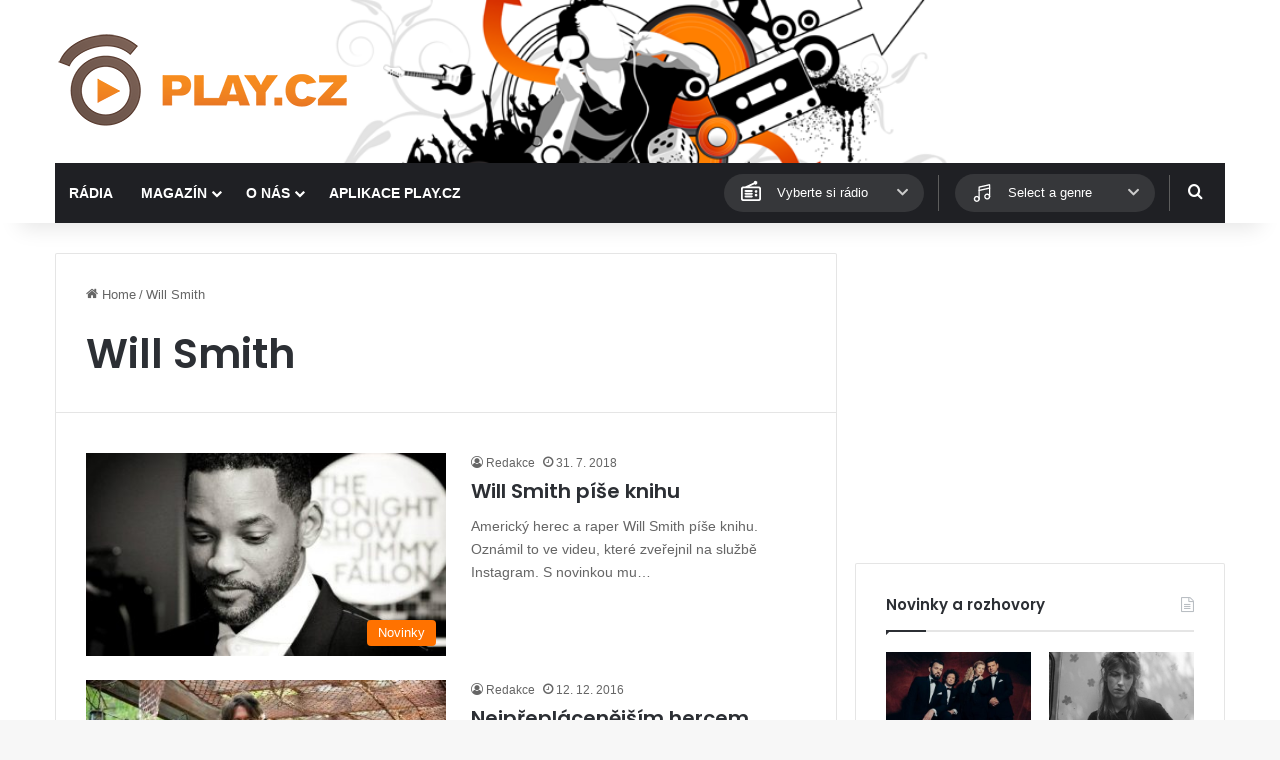

--- FILE ---
content_type: text/html; charset=UTF-8
request_url: https://www.play.cz/tag/will-smith/
body_size: 15102
content:
<!DOCTYPE html>
<html lang="cs" class="" data-skin="light">
<head>
	<meta charset="UTF-8" />
	<link rel="profile" href="https://gmpg.org/xfn/11" />
	
<meta http-equiv='x-dns-prefetch-control' content='on'>
<link rel='dns-prefetch' href='//cdnjs.cloudflare.com' />
<link rel='dns-prefetch' href='//ajax.googleapis.com' />
<link rel='dns-prefetch' href='//fonts.googleapis.com' />
<link rel='dns-prefetch' href='//fonts.gstatic.com' />
<link rel='dns-prefetch' href='//s.gravatar.com' />
<link rel='dns-prefetch' href='//www.google-analytics.com' />
<link rel='preload' as='script' href='https://ajax.googleapis.com/ajax/libs/webfont/1/webfont.js'>
<meta name='robots' content='index, follow, max-image-preview:large, max-snippet:-1, max-video-preview:-1' />

	<!-- This site is optimized with the Yoast SEO plugin v26.7 - https://yoast.com/wordpress/plugins/seo/ -->
	<title>Will Smith Archivy - PLAY.CZ</title>
	<link rel="canonical" href="https://www.play.cz/tag/will-smith/" />
	<meta property="og:locale" content="cs_CZ" />
	<meta property="og:type" content="article" />
	<meta property="og:title" content="Will Smith Archivy - PLAY.CZ" />
	<meta property="og:url" content="https://www.play.cz/tag/will-smith/" />
	<meta property="og:site_name" content="PLAY.CZ" />
	<meta name="twitter:card" content="summary_large_image" />
	<script type="application/ld+json" class="yoast-schema-graph">{"@context":"https://schema.org","@graph":[{"@type":"CollectionPage","@id":"https://www.play.cz/tag/will-smith/","url":"https://www.play.cz/tag/will-smith/","name":"Will Smith Archivy - PLAY.CZ","isPartOf":{"@id":"https://www.play.cz/#website"},"primaryImageOfPage":{"@id":"https://www.play.cz/tag/will-smith/#primaryimage"},"image":{"@id":"https://www.play.cz/tag/will-smith/#primaryimage"},"thumbnailUrl":"https://www.play.cz/wp-content/uploads/2015/08/will_smith_oficial_FB.jpg","breadcrumb":{"@id":"https://www.play.cz/tag/will-smith/#breadcrumb"},"inLanguage":"cs"},{"@type":"ImageObject","inLanguage":"cs","@id":"https://www.play.cz/tag/will-smith/#primaryimage","url":"https://www.play.cz/wp-content/uploads/2015/08/will_smith_oficial_FB.jpg","contentUrl":"https://www.play.cz/wp-content/uploads/2015/08/will_smith_oficial_FB.jpg","width":586,"height":468},{"@type":"BreadcrumbList","@id":"https://www.play.cz/tag/will-smith/#breadcrumb","itemListElement":[{"@type":"ListItem","position":1,"name":"Domů","item":"https://www.play.cz/"},{"@type":"ListItem","position":2,"name":"Will Smith"}]},{"@type":"WebSite","@id":"https://www.play.cz/#website","url":"https://www.play.cz/","name":"PLAY.CZ","description":"Rádia on-line","potentialAction":[{"@type":"SearchAction","target":{"@type":"EntryPoint","urlTemplate":"https://www.play.cz/?s={search_term_string}"},"query-input":{"@type":"PropertyValueSpecification","valueRequired":true,"valueName":"search_term_string"}}],"inLanguage":"cs"}]}</script>
	<!-- / Yoast SEO plugin. -->


<link rel='dns-prefetch' href='//www.googletagmanager.com' />
<link rel="alternate" type="application/rss+xml" title="PLAY.CZ &raquo; RSS zdroj" href="https://www.play.cz/feed/" />
<link rel="alternate" type="application/rss+xml" title="PLAY.CZ &raquo; RSS pro štítek Will Smith" href="https://www.play.cz/tag/will-smith/feed/" />

		<style type="text/css">
			:root{				
			--tie-preset-gradient-1: linear-gradient(135deg, rgba(6, 147, 227, 1) 0%, rgb(155, 81, 224) 100%);
			--tie-preset-gradient-2: linear-gradient(135deg, rgb(122, 220, 180) 0%, rgb(0, 208, 130) 100%);
			--tie-preset-gradient-3: linear-gradient(135deg, rgba(252, 185, 0, 1) 0%, rgba(255, 105, 0, 1) 100%);
			--tie-preset-gradient-4: linear-gradient(135deg, rgba(255, 105, 0, 1) 0%, rgb(207, 46, 46) 100%);
			--tie-preset-gradient-5: linear-gradient(135deg, rgb(238, 238, 238) 0%, rgb(169, 184, 195) 100%);
			--tie-preset-gradient-6: linear-gradient(135deg, rgb(74, 234, 220) 0%, rgb(151, 120, 209) 20%, rgb(207, 42, 186) 40%, rgb(238, 44, 130) 60%, rgb(251, 105, 98) 80%, rgb(254, 248, 76) 100%);
			--tie-preset-gradient-7: linear-gradient(135deg, rgb(255, 206, 236) 0%, rgb(152, 150, 240) 100%);
			--tie-preset-gradient-8: linear-gradient(135deg, rgb(254, 205, 165) 0%, rgb(254, 45, 45) 50%, rgb(107, 0, 62) 100%);
			--tie-preset-gradient-9: linear-gradient(135deg, rgb(255, 203, 112) 0%, rgb(199, 81, 192) 50%, rgb(65, 88, 208) 100%);
			--tie-preset-gradient-10: linear-gradient(135deg, rgb(255, 245, 203) 0%, rgb(182, 227, 212) 50%, rgb(51, 167, 181) 100%);
			--tie-preset-gradient-11: linear-gradient(135deg, rgb(202, 248, 128) 0%, rgb(113, 206, 126) 100%);
			--tie-preset-gradient-12: linear-gradient(135deg, rgb(2, 3, 129) 0%, rgb(40, 116, 252) 100%);
			--tie-preset-gradient-13: linear-gradient(135deg, #4D34FA, #ad34fa);
			--tie-preset-gradient-14: linear-gradient(135deg, #0057FF, #31B5FF);
			--tie-preset-gradient-15: linear-gradient(135deg, #FF007A, #FF81BD);
			--tie-preset-gradient-16: linear-gradient(135deg, #14111E, #4B4462);
			--tie-preset-gradient-17: linear-gradient(135deg, #F32758, #FFC581);

			
					--main-nav-background: #1f2024;
					--main-nav-secondry-background: rgba(0,0,0,0.2);
					--main-nav-primary-color: #0088ff;
					--main-nav-contrast-primary-color: #FFFFFF;
					--main-nav-text-color: #FFFFFF;
					--main-nav-secondry-text-color: rgba(225,255,255,0.5);
					--main-nav-main-border-color: rgba(255,255,255,0.07);
					--main-nav-secondry-border-color: rgba(255,255,255,0.04);
				--tie-buttons-color: #ff7200;--tie-buttons-hover-color: #cd4000;--tie-buttons-hover-text: #FFFFFF;
			}
		</style>
	<meta name="viewport" content="width=device-width, initial-scale=1.0" /><style id='wp-img-auto-sizes-contain-inline-css' type='text/css'>
img:is([sizes=auto i],[sizes^="auto," i]){contain-intrinsic-size:3000px 1500px}
/*# sourceURL=wp-img-auto-sizes-contain-inline-css */
</style>
<style id='wp-emoji-styles-inline-css' type='text/css'>

	img.wp-smiley, img.emoji {
		display: inline !important;
		border: none !important;
		box-shadow: none !important;
		height: 1em !important;
		width: 1em !important;
		margin: 0 0.07em !important;
		vertical-align: -0.1em !important;
		background: none !important;
		padding: 0 !important;
	}
/*# sourceURL=wp-emoji-styles-inline-css */
</style>
<link rel='stylesheet' id='playcz-styles-css' href='https://www.play.cz/wp-content/plugins/playcz-api-posts//assets/style.css?ver=6.9' type='text/css' media='all' />
<link rel='stylesheet' id='wmvp-style-videos-list-css' href='https://www.play.cz/wp-content/plugins/wm-video-playlists/assets/css/style.css?ver=1.0.2' type='text/css' media='all' />
<link rel='stylesheet' id='tie-css-base-css' href='https://www.play.cz/wp-content/themes/jannah/assets/css/base.min.css?ver=7.5.1' type='text/css' media='all' />
<link rel='stylesheet' id='tie-css-styles-css' href='https://www.play.cz/wp-content/themes/jannah/assets/css/style.min.css?ver=7.5.1' type='text/css' media='all' />
<link rel='stylesheet' id='tie-css-widgets-css' href='https://www.play.cz/wp-content/themes/jannah/assets/css/widgets.min.css?ver=7.5.1' type='text/css' media='all' />
<link rel='stylesheet' id='tie-css-helpers-css' href='https://www.play.cz/wp-content/themes/jannah/assets/css/helpers.min.css?ver=7.5.1' type='text/css' media='all' />
<link rel='stylesheet' id='tie-fontawesome5-css' href='https://www.play.cz/wp-content/themes/jannah/assets/css/fontawesome.css?ver=7.5.1' type='text/css' media='all' />
<link rel='stylesheet' id='tie-css-ilightbox-css' href='https://www.play.cz/wp-content/themes/jannah/assets/ilightbox/dark-skin/skin.css?ver=7.5.1' type='text/css' media='all' />
<link rel='stylesheet' id='tie-css-shortcodes-css' href='https://www.play.cz/wp-content/themes/jannah/assets/css/plugins/shortcodes.min.css?ver=7.5.1' type='text/css' media='all' />
<link rel='stylesheet' id='tie-theme-child-css-css' href='https://www.play.cz/wp-content/themes/jannah-child/style.css?ver=6.9' type='text/css' media='all' />
<style id='tie-theme-child-css-inline-css' type='text/css'>
.wf-active .logo-text,.wf-active h1,.wf-active h2,.wf-active h3,.wf-active h4,.wf-active h5,.wf-active h6,.wf-active .the-subtitle{font-family: 'Poppins';}#main-nav .main-menu > ul > li > a{text-transform: uppercase;}:root:root{--brand-color: #ff7200;--dark-brand-color: #cd4000;--bright-color: #FFFFFF;--base-color: #2c2f34;}#reading-position-indicator{box-shadow: 0 0 10px rgba( 255,114,0,0.7);}:root:root{--brand-color: #ff7200;--dark-brand-color: #cd4000;--bright-color: #FFFFFF;--base-color: #2c2f34;}#reading-position-indicator{box-shadow: 0 0 10px rgba( 255,114,0,0.7);}.tie-cat-58,.tie-cat-item-58 > span{background-color:#e67e22 !important;color:#FFFFFF !important;}.tie-cat-58:after{border-top-color:#e67e22 !important;}.tie-cat-58:hover{background-color:#c86004 !important;}.tie-cat-58:hover:after{border-top-color:#c86004 !important;}.tie-cat-59,.tie-cat-item-59 > span{background-color:#2ecc71 !important;color:#FFFFFF !important;}.tie-cat-59:after{border-top-color:#2ecc71 !important;}.tie-cat-59:hover{background-color:#10ae53 !important;}.tie-cat-59:hover:after{border-top-color:#10ae53 !important;}.tie-cat-60,.tie-cat-item-60 > span{background-color:#9b59b6 !important;color:#FFFFFF !important;}.tie-cat-60:after{border-top-color:#9b59b6 !important;}.tie-cat-60:hover{background-color:#7d3b98 !important;}.tie-cat-60:hover:after{border-top-color:#7d3b98 !important;}.tie-cat-61,.tie-cat-item-61 > span{background-color:#34495e !important;color:#FFFFFF !important;}.tie-cat-61:after{border-top-color:#34495e !important;}.tie-cat-61:hover{background-color:#162b40 !important;}.tie-cat-61:hover:after{border-top-color:#162b40 !important;}.tie-cat-62,.tie-cat-item-62 > span{background-color:#795548 !important;color:#FFFFFF !important;}.tie-cat-62:after{border-top-color:#795548 !important;}.tie-cat-62:hover{background-color:#5b372a !important;}.tie-cat-62:hover:after{border-top-color:#5b372a !important;}.tie-cat-63,.tie-cat-item-63 > span{background-color:#4CAF50 !important;color:#FFFFFF !important;}.tie-cat-63:after{border-top-color:#4CAF50 !important;}.tie-cat-63:hover{background-color:#2e9132 !important;}.tie-cat-63:hover:after{border-top-color:#2e9132 !important;}.meta-views.meta-item .tie-icon-fire:before{content: "\f06e" !important;}@media (max-width: 991px){.side-aside.normal-side{background: #2f88d6;background: -webkit-linear-gradient(135deg,#5933a2,#2f88d6 );background: -moz-linear-gradient(135deg,#5933a2,#2f88d6 );background: -o-linear-gradient(135deg,#5933a2,#2f88d6 );background: linear-gradient(135deg,#2f88d6,#5933a2 );}}
/*# sourceURL=tie-theme-child-css-inline-css */
</style>
<script type="text/javascript" src="https://www.play.cz/wp-includes/js/jquery/jquery.min.js?ver=3.7.1" id="jquery-core-js"></script>
<script type="text/javascript" src="https://www.play.cz/wp-includes/js/jquery/jquery-migrate.min.js?ver=3.4.1" id="jquery-migrate-js"></script>

<!-- Google tag (gtag.js) snippet added by Site Kit -->
<!-- Google Analytics snippet added by Site Kit -->
<script type="text/javascript" src="https://www.googletagmanager.com/gtag/js?id=G-NK38GRNJWV" id="google_gtagjs-js" async></script>
<script type="text/javascript" id="google_gtagjs-js-after">
/* <![CDATA[ */
window.dataLayer = window.dataLayer || [];function gtag(){dataLayer.push(arguments);}
gtag("set","linker",{"domains":["www.play.cz"]});
gtag("js", new Date());
gtag("set", "developer_id.dZTNiMT", true);
gtag("config", "G-NK38GRNJWV");
 window._googlesitekit = window._googlesitekit || {}; window._googlesitekit.throttledEvents = []; window._googlesitekit.gtagEvent = (name, data) => { var key = JSON.stringify( { name, data } ); if ( !! window._googlesitekit.throttledEvents[ key ] ) { return; } window._googlesitekit.throttledEvents[ key ] = true; setTimeout( () => { delete window._googlesitekit.throttledEvents[ key ]; }, 5 ); gtag( "event", name, { ...data, event_source: "site-kit" } ); }; 
//# sourceURL=google_gtagjs-js-after
/* ]]> */
</script>
<link rel="https://api.w.org/" href="https://www.play.cz/wp-json/" /><link rel="alternate" title="JSON" type="application/json" href="https://www.play.cz/wp-json/wp/v2/tags/3755" /><link rel="EditURI" type="application/rsd+xml" title="RSD" href="https://www.play.cz/xmlrpc.php?rsd" />
<meta name="generator" content="WordPress 6.9" />
<meta name="generator" content="Site Kit by Google 1.170.0" /><style>html:not(.dark-skin) .light-skin{--wmvp-playlist-head-bg: var(--brand-color);--wmvp-playlist-head-color: var(--bright-color);--wmvp-current-video-bg: #f2f4f5;--wmvp-current-video-color: #000;--wmvp-playlist-bg: #fff;--wmvp-playlist-color: #000;--wmvp-playlist-outer-border: 1px solid rgba(0,0,0,0.07);--wmvp-playlist-inner-border-color: rgba(0,0,0,0.07);}</style><style>.dark-skin{--wmvp-playlist-head-bg: #131416;--wmvp-playlist-head-color: #fff;--wmvp-current-video-bg: #24262a;--wmvp-current-video-color: #fff;--wmvp-playlist-bg: #1a1b1f;--wmvp-playlist-color: #fff;--wmvp-playlist-outer-border: 1px solid rgba(0,0,0,0.07);--wmvp-playlist-inner-border-color: rgba(255,255,255,0.05);}</style><meta http-equiv="X-UA-Compatible" content="IE=edge">

<!-- Google AdSense meta tags added by Site Kit -->
<meta name="google-adsense-platform-account" content="ca-host-pub-2644536267352236">
<meta name="google-adsense-platform-domain" content="sitekit.withgoogle.com">
<!-- End Google AdSense meta tags added by Site Kit -->
<link rel="icon" href="https://www.play.cz/wp-content/uploads/2025/04/favicon-150x150.png" sizes="32x32" />
<link rel="icon" href="https://www.play.cz/wp-content/uploads/2025/04/favicon.png" sizes="192x192" />
<link rel="apple-touch-icon" href="https://www.play.cz/wp-content/uploads/2025/04/favicon.png" />
<meta name="msapplication-TileImage" content="https://www.play.cz/wp-content/uploads/2025/04/favicon.png" />
<style id='global-styles-inline-css' type='text/css'>
:root{--wp--preset--aspect-ratio--square: 1;--wp--preset--aspect-ratio--4-3: 4/3;--wp--preset--aspect-ratio--3-4: 3/4;--wp--preset--aspect-ratio--3-2: 3/2;--wp--preset--aspect-ratio--2-3: 2/3;--wp--preset--aspect-ratio--16-9: 16/9;--wp--preset--aspect-ratio--9-16: 9/16;--wp--preset--color--black: #000000;--wp--preset--color--cyan-bluish-gray: #abb8c3;--wp--preset--color--white: #ffffff;--wp--preset--color--pale-pink: #f78da7;--wp--preset--color--vivid-red: #cf2e2e;--wp--preset--color--luminous-vivid-orange: #ff6900;--wp--preset--color--luminous-vivid-amber: #fcb900;--wp--preset--color--light-green-cyan: #7bdcb5;--wp--preset--color--vivid-green-cyan: #00d084;--wp--preset--color--pale-cyan-blue: #8ed1fc;--wp--preset--color--vivid-cyan-blue: #0693e3;--wp--preset--color--vivid-purple: #9b51e0;--wp--preset--color--global-color: #ff7200;--wp--preset--gradient--vivid-cyan-blue-to-vivid-purple: linear-gradient(135deg,rgb(6,147,227) 0%,rgb(155,81,224) 100%);--wp--preset--gradient--light-green-cyan-to-vivid-green-cyan: linear-gradient(135deg,rgb(122,220,180) 0%,rgb(0,208,130) 100%);--wp--preset--gradient--luminous-vivid-amber-to-luminous-vivid-orange: linear-gradient(135deg,rgb(252,185,0) 0%,rgb(255,105,0) 100%);--wp--preset--gradient--luminous-vivid-orange-to-vivid-red: linear-gradient(135deg,rgb(255,105,0) 0%,rgb(207,46,46) 100%);--wp--preset--gradient--very-light-gray-to-cyan-bluish-gray: linear-gradient(135deg,rgb(238,238,238) 0%,rgb(169,184,195) 100%);--wp--preset--gradient--cool-to-warm-spectrum: linear-gradient(135deg,rgb(74,234,220) 0%,rgb(151,120,209) 20%,rgb(207,42,186) 40%,rgb(238,44,130) 60%,rgb(251,105,98) 80%,rgb(254,248,76) 100%);--wp--preset--gradient--blush-light-purple: linear-gradient(135deg,rgb(255,206,236) 0%,rgb(152,150,240) 100%);--wp--preset--gradient--blush-bordeaux: linear-gradient(135deg,rgb(254,205,165) 0%,rgb(254,45,45) 50%,rgb(107,0,62) 100%);--wp--preset--gradient--luminous-dusk: linear-gradient(135deg,rgb(255,203,112) 0%,rgb(199,81,192) 50%,rgb(65,88,208) 100%);--wp--preset--gradient--pale-ocean: linear-gradient(135deg,rgb(255,245,203) 0%,rgb(182,227,212) 50%,rgb(51,167,181) 100%);--wp--preset--gradient--electric-grass: linear-gradient(135deg,rgb(202,248,128) 0%,rgb(113,206,126) 100%);--wp--preset--gradient--midnight: linear-gradient(135deg,rgb(2,3,129) 0%,rgb(40,116,252) 100%);--wp--preset--font-size--small: 13px;--wp--preset--font-size--medium: 20px;--wp--preset--font-size--large: 36px;--wp--preset--font-size--x-large: 42px;--wp--preset--spacing--20: 0.44rem;--wp--preset--spacing--30: 0.67rem;--wp--preset--spacing--40: 1rem;--wp--preset--spacing--50: 1.5rem;--wp--preset--spacing--60: 2.25rem;--wp--preset--spacing--70: 3.38rem;--wp--preset--spacing--80: 5.06rem;--wp--preset--shadow--natural: 6px 6px 9px rgba(0, 0, 0, 0.2);--wp--preset--shadow--deep: 12px 12px 50px rgba(0, 0, 0, 0.4);--wp--preset--shadow--sharp: 6px 6px 0px rgba(0, 0, 0, 0.2);--wp--preset--shadow--outlined: 6px 6px 0px -3px rgb(255, 255, 255), 6px 6px rgb(0, 0, 0);--wp--preset--shadow--crisp: 6px 6px 0px rgb(0, 0, 0);}:where(.is-layout-flex){gap: 0.5em;}:where(.is-layout-grid){gap: 0.5em;}body .is-layout-flex{display: flex;}.is-layout-flex{flex-wrap: wrap;align-items: center;}.is-layout-flex > :is(*, div){margin: 0;}body .is-layout-grid{display: grid;}.is-layout-grid > :is(*, div){margin: 0;}:where(.wp-block-columns.is-layout-flex){gap: 2em;}:where(.wp-block-columns.is-layout-grid){gap: 2em;}:where(.wp-block-post-template.is-layout-flex){gap: 1.25em;}:where(.wp-block-post-template.is-layout-grid){gap: 1.25em;}.has-black-color{color: var(--wp--preset--color--black) !important;}.has-cyan-bluish-gray-color{color: var(--wp--preset--color--cyan-bluish-gray) !important;}.has-white-color{color: var(--wp--preset--color--white) !important;}.has-pale-pink-color{color: var(--wp--preset--color--pale-pink) !important;}.has-vivid-red-color{color: var(--wp--preset--color--vivid-red) !important;}.has-luminous-vivid-orange-color{color: var(--wp--preset--color--luminous-vivid-orange) !important;}.has-luminous-vivid-amber-color{color: var(--wp--preset--color--luminous-vivid-amber) !important;}.has-light-green-cyan-color{color: var(--wp--preset--color--light-green-cyan) !important;}.has-vivid-green-cyan-color{color: var(--wp--preset--color--vivid-green-cyan) !important;}.has-pale-cyan-blue-color{color: var(--wp--preset--color--pale-cyan-blue) !important;}.has-vivid-cyan-blue-color{color: var(--wp--preset--color--vivid-cyan-blue) !important;}.has-vivid-purple-color{color: var(--wp--preset--color--vivid-purple) !important;}.has-black-background-color{background-color: var(--wp--preset--color--black) !important;}.has-cyan-bluish-gray-background-color{background-color: var(--wp--preset--color--cyan-bluish-gray) !important;}.has-white-background-color{background-color: var(--wp--preset--color--white) !important;}.has-pale-pink-background-color{background-color: var(--wp--preset--color--pale-pink) !important;}.has-vivid-red-background-color{background-color: var(--wp--preset--color--vivid-red) !important;}.has-luminous-vivid-orange-background-color{background-color: var(--wp--preset--color--luminous-vivid-orange) !important;}.has-luminous-vivid-amber-background-color{background-color: var(--wp--preset--color--luminous-vivid-amber) !important;}.has-light-green-cyan-background-color{background-color: var(--wp--preset--color--light-green-cyan) !important;}.has-vivid-green-cyan-background-color{background-color: var(--wp--preset--color--vivid-green-cyan) !important;}.has-pale-cyan-blue-background-color{background-color: var(--wp--preset--color--pale-cyan-blue) !important;}.has-vivid-cyan-blue-background-color{background-color: var(--wp--preset--color--vivid-cyan-blue) !important;}.has-vivid-purple-background-color{background-color: var(--wp--preset--color--vivid-purple) !important;}.has-black-border-color{border-color: var(--wp--preset--color--black) !important;}.has-cyan-bluish-gray-border-color{border-color: var(--wp--preset--color--cyan-bluish-gray) !important;}.has-white-border-color{border-color: var(--wp--preset--color--white) !important;}.has-pale-pink-border-color{border-color: var(--wp--preset--color--pale-pink) !important;}.has-vivid-red-border-color{border-color: var(--wp--preset--color--vivid-red) !important;}.has-luminous-vivid-orange-border-color{border-color: var(--wp--preset--color--luminous-vivid-orange) !important;}.has-luminous-vivid-amber-border-color{border-color: var(--wp--preset--color--luminous-vivid-amber) !important;}.has-light-green-cyan-border-color{border-color: var(--wp--preset--color--light-green-cyan) !important;}.has-vivid-green-cyan-border-color{border-color: var(--wp--preset--color--vivid-green-cyan) !important;}.has-pale-cyan-blue-border-color{border-color: var(--wp--preset--color--pale-cyan-blue) !important;}.has-vivid-cyan-blue-border-color{border-color: var(--wp--preset--color--vivid-cyan-blue) !important;}.has-vivid-purple-border-color{border-color: var(--wp--preset--color--vivid-purple) !important;}.has-vivid-cyan-blue-to-vivid-purple-gradient-background{background: var(--wp--preset--gradient--vivid-cyan-blue-to-vivid-purple) !important;}.has-light-green-cyan-to-vivid-green-cyan-gradient-background{background: var(--wp--preset--gradient--light-green-cyan-to-vivid-green-cyan) !important;}.has-luminous-vivid-amber-to-luminous-vivid-orange-gradient-background{background: var(--wp--preset--gradient--luminous-vivid-amber-to-luminous-vivid-orange) !important;}.has-luminous-vivid-orange-to-vivid-red-gradient-background{background: var(--wp--preset--gradient--luminous-vivid-orange-to-vivid-red) !important;}.has-very-light-gray-to-cyan-bluish-gray-gradient-background{background: var(--wp--preset--gradient--very-light-gray-to-cyan-bluish-gray) !important;}.has-cool-to-warm-spectrum-gradient-background{background: var(--wp--preset--gradient--cool-to-warm-spectrum) !important;}.has-blush-light-purple-gradient-background{background: var(--wp--preset--gradient--blush-light-purple) !important;}.has-blush-bordeaux-gradient-background{background: var(--wp--preset--gradient--blush-bordeaux) !important;}.has-luminous-dusk-gradient-background{background: var(--wp--preset--gradient--luminous-dusk) !important;}.has-pale-ocean-gradient-background{background: var(--wp--preset--gradient--pale-ocean) !important;}.has-electric-grass-gradient-background{background: var(--wp--preset--gradient--electric-grass) !important;}.has-midnight-gradient-background{background: var(--wp--preset--gradient--midnight) !important;}.has-small-font-size{font-size: var(--wp--preset--font-size--small) !important;}.has-medium-font-size{font-size: var(--wp--preset--font-size--medium) !important;}.has-large-font-size{font-size: var(--wp--preset--font-size--large) !important;}.has-x-large-font-size{font-size: var(--wp--preset--font-size--x-large) !important;}
/*# sourceURL=global-styles-inline-css */
</style>
</head>

<body id="tie-body" class="archive tag tag-will-smith tag-3755 wp-theme-jannah wp-child-theme-jannah-child tie-no-js wrapper-has-shadow block-head-1 magazine1 is-thumb-overlay-disabled is-desktop is-header-layout-3 sidebar-right has-sidebar hide_share_post_top hide_share_post_bottom">



<div class="background-overlay">

	<div id="tie-container" class="site tie-container">

		
		<div id="tie-wrapper">

			
<header id="theme-header" class="theme-header header-layout-3 main-nav-dark main-nav-default-dark main-nav-below main-nav-boxed no-stream-item has-shadow has-normal-width-logo mobile-header-default">
	
<div class="container header-container">
	<div class="tie-row logo-row">

		
		<div class="logo-wrapper">
			<div class="tie-col-md-4 logo-container clearfix">
				<div id="mobile-header-components-area_1" class="mobile-header-components"><ul class="components"><li class="mobile-component_menu custom-menu-link"><a href="#" id="mobile-menu-icon" class=""><span class="tie-mobile-menu-icon nav-icon is-layout-1"></span><span class="screen-reader-text">Menu</span></a></li></ul></div>
		<div id="logo" class="image-logo" >

			
			<a title="PLAY.CZ" href="https://www.play.cz/">
				
				<picture class="tie-logo-default tie-logo-picture">
					
					<source class="tie-logo-source-default tie-logo-source" srcset="https://www.play.cz/wp-content/uploads/2025/04/playcz_logo_hires.png 2x, https://www.play.cz/wp-content/uploads/2025/04/playcz_logo_300x100.png 1x">
					<img class="tie-logo-img-default tie-logo-img" src="https://www.play.cz/wp-content/uploads/2025/04/playcz_logo_300x100.png" alt="PLAY.CZ" width="300" height="103" style="max-height:103px; width: auto;" />
				</picture>
						</a>

			
		</div><!-- #logo /-->

		<div id="mobile-header-components-area_2" class="mobile-header-components"><ul class="components"><li class="mobile-component_search custom-menu-link">
				<a href="#" class="tie-search-trigger-mobile">
					<span class="tie-icon-search tie-search-icon" aria-hidden="true"></span>
					<span class="screen-reader-text">Hledat</span>
				</a>
			</li></ul></div>			</div><!-- .tie-col /-->
		</div><!-- .logo-wrapper /-->

		
	</div><!-- .tie-row /-->
</div><!-- .container /-->

<div class="main-nav-wrapper">
	<nav id="main-nav"  class="main-nav header-nav menu-style-default menu-style-solid-bg"  aria-label="Primary Navigation">
		<div class="container">

			<div class="main-menu-wrapper">

				
				<div id="menu-components-wrap">

					
					<div class="main-menu main-menu-wrap">
						<div id="main-nav-menu" class="main-menu header-menu"><ul id="menu-main-menu" class="menu"><li id="menu-item-80116" class="menu-item menu-item-type-post_type_archive menu-item-object-radio menu-item-80116"><a href="https://www.play.cz/radio/">Rádia</a></li>
<li id="menu-item-80083" class="menu-item menu-item-type-taxonomy menu-item-object-category menu-item-has-children menu-item-80083"><a href="https://www.play.cz/rubrika/novinky/">Magazín</a>
<ul class="sub-menu menu-sub-content">
	<li id="menu-item-80084" class="menu-item menu-item-type-taxonomy menu-item-object-category menu-item-80084"><a href="https://www.play.cz/rubrika/novinky/">Novinky</a></li>
	<li id="menu-item-80087" class="menu-item menu-item-type-taxonomy menu-item-object-category menu-item-80087"><a href="https://www.play.cz/rubrika/rozhovory/">Rozhovory</a></li>
	<li id="menu-item-80085" class="menu-item menu-item-type-taxonomy menu-item-object-category menu-item-80085"><a href="https://www.play.cz/rubrika/radia-a-televize/">Radia a televize</a></li>
</ul>
</li>
<li id="menu-item-80102" class="menu-item menu-item-type-post_type menu-item-object-page menu-item-has-children menu-item-80102"><a href="https://www.play.cz/o-nas/">O nás</a>
<ul class="sub-menu menu-sub-content">
	<li id="menu-item-80103" class="menu-item menu-item-type-post_type menu-item-object-page menu-item-80103"><a href="https://www.play.cz/aplikace/">Aplikace PLAY.CZ</a></li>
	<li id="menu-item-80105" class="menu-item menu-item-type-post_type menu-item-object-page menu-item-80105"><a href="https://www.play.cz/reklama/">Reklama</a></li>
	<li id="menu-item-80106" class="menu-item menu-item-type-taxonomy menu-item-object-category menu-item-80106"><a href="https://www.play.cz/rubrika/faq/">Časté dotazy</a></li>
	<li id="menu-item-80107" class="menu-item menu-item-type-post_type menu-item-object-page menu-item-80107"><a href="https://www.play.cz/play-cz-radia-on-line-a-mnohem-vice/">Chcete vlastní rádio na PLAY.CZ?</a></li>
	<li id="menu-item-83280" class="menu-item menu-item-type-post_type menu-item-object-page menu-item-83280"><a href="https://www.play.cz/kontakty/">Kontakty</a></li>
</ul>
</li>
<li id="menu-item-82375" class="menu-item menu-item-type-post_type menu-item-object-page menu-item-82375"><a href="https://www.play.cz/aplikace/">Aplikace PLAY.CZ</a></li>
</ul></div>					</div><!-- .main-menu /-->

					<div class="playcz-radio-quickplay"><div class="playcz-dropdown"><button class="playcz-dropdown-btn"><span class="playcz-dropdown-icon"></span><span class="playcz-dropdown-title">Vyberte si rádio</span><span class="fas fa-chevron-down"></span></button><ul class="playcz-dropdown-list"><li data-value="https://www.play.cz/radio/radio-americana/">Americana Radio</li><li data-value="https://www.play.cz/radio/radio-beat/">Beat</li><li data-value="https://www.play.cz/radio/bikers-radio-doupe/">BIKERS RADIO DOUPE</li><li data-value="https://www.play.cz/radio/black-fm-radio/">BlackFM Radio</li><li data-value="https://www.play.cz/radio/cesky-impuls/">Český Impuls</li><li data-value="https://www.play.cz/radio/cesky-rozhlas-brno/">Český rozhlas Brno</li><li data-value="https://www.play.cz/radio/cesky-rozhlas-ceske-budejovice/">Český rozhlas České Budějovice</li><li data-value="https://www.play.cz/radio/cesky-rozhlas-d-dur/">Český rozhlas D-dur</li><li data-value="https://www.play.cz/radio/cesky-rozhlas-2-praha/">Český rozhlas Dvojka</li><li data-value="https://www.play.cz/radio/cesky-rozhlas-hradec-kralove/">Český rozhlas Hradec Králové</li><li data-value="https://www.play.cz/radio/cesky-rozhlas-jazz/">Český rozhlas Jazz</li><li data-value="https://www.play.cz/radio/cesky-rozhlas-karlovy-vary/">Český rozhlas Karlovy Vary</li><li data-value="https://www.play.cz/radio/cro-liberec/">Český rozhlas Liberec </li><li data-value="https://www.play.cz/radio/cesky-rozhlas-olomouc/">Český rozhlas Olomouc</li><li data-value="https://www.play.cz/radio/cesky-rozhlas-ostrava/">Český rozhlas Ostrava</li><li data-value="https://www.play.cz/radio/cesky-rozhlas-pardubice/">Český rozhlas Pardubice</li><li data-value="https://www.play.cz/radio/cro-plus/">Český rozhlas Plus</li><li data-value="https://www.play.cz/radio/cesky-rozhlas-plzen/">Český rozhlas Plzeň</li><li data-value="https://www.play.cz/radio/cesky-rozhlas-pohoda/">Český rozhlas Pohoda</li><li data-value="https://www.play.cz/radio/regina-cesky-rozhlas/">Český rozhlas Rádio DAB Praha</li><li data-value="https://www.play.cz/radio/cro-junior-maxi/">Český rozhlas Rádio Junior</li><li data-value="https://www.play.cz/radio/radio-wave-cesky-rozhlas-4/">Český rozhlas Radio Wave</li><li data-value="https://www.play.cz/radio/cesky-rozhlas-1-radiozurnal/">Český rozhlas Radiožurnál</li><li data-value="https://www.play.cz/radio/cesky-rozhlas-sever/">Český rozhlas Sever</li><li data-value="https://www.play.cz/radio/cesky-rozhlas-region/">Český rozhlas Střední Čechy</li><li data-value="https://www.play.cz/radio/cesky-rozhlas-3-vltava/">Český rozhlas Vltava</li><li data-value="https://www.play.cz/radio/cesky-rozhlas-vysocina/">Český rozhlas Vysočina</li><li data-value="https://www.play.cz/radio/cesky-rozhlas-zlin/">Český rozhlas Zlín</li><li data-value="https://www.play.cz/radio/radio-classic-fm/">Classic Praha</li><li data-value="https://www.play.cz/radio/club-radio/">ClubRadio.cz</li><li data-value="https://www.play.cz/radio/color-music-radio/">COLOR Music Radio | The Best Music in The Town</li><li data-value="https://www.play.cz/radio/country-radio/">COUNTRY RADIO</li><li data-value="https://www.play.cz/radio/dabplus-top40/">DAB Plus Top 40</li><li data-value="https://www.play.cz/radio/radio-energic/">ENERGIC</li><li data-value="https://www.play.cz/radio/expres-radio/">Expres FM</li><li data-value="https://www.play.cz/radio/free-radio/">Free Rádio 107,0 FM Brno</li><li data-value="https://www.play.cz/radio/hardradiofm/">hardradio.fm</li><li data-value="https://www.play.cz/radio/hey-radio/">HEY Radio | The Power Of ROCK!</li><li data-value="https://www.play.cz/radio/radio-impuls/">Impuls Ráááádio</li><li data-value="https://www.play.cz/radio/radio-jih/">JIH - Rádio jižní Moravy</li><li data-value="https://www.play.cz/radio/radio-krokodyl/">Krokodýl</li><li data-value="https://www.play.cz/radio/limonadovy-joe-radio/">Limonádový JOE</li><li data-value="https://www.play.cz/radio/music-dreamer/">Music Dreamer</li><li data-value="https://www.play.cz/radio/netro-life-radio/">Netro Life radio 100,8 FM</li><li data-value="https://www.play.cz/radio/radio-o106/">O 106 | Rádio v mobilu</li><li data-value="https://www.play.cz/radio/radio-1/">Radio 1</li><li data-value="https://www.play.cz/radio/radio-7/">Rádio 7</li><li data-value="https://www.play.cz/radio/radio-cas-ostrava/">Rádio Čas</li><li data-value="https://www.play.cz/radio/radio-cas-rock/">Rádio Čas Rock</li><li data-value="https://www.play.cz/radio/cas-rock-natvrdo/">Rádio Čas Rock NATVRDO</li><li data-value="https://www.play.cz/radio/radio-dechovka/">Radio Dechovka</li><li data-value="https://www.play.cz/radio/radiodixie/">RADIO DIXIE</li><li data-value="https://www.play.cz/radio/radio-fajn-rock-music/">Radio Fajn Rock Music</li><li data-value="https://www.play.cz/radio/radio-hana/">Rádio Haná</li><li data-value="https://www.play.cz/radio/radio-jih-cimbalka/">Rádio Jih Cimbálka</li><li data-value="https://www.play.cz/radio/radio-jihlava/">Rádio Jihlava</li><li data-value="https://www.play.cz/radio/kiss-radio/">Radio Kiss</li><li data-value="https://www.play.cz/radio/radio-kromeriz/">Radio Kroměříž</li><li data-value="https://www.play.cz/radio/radio-mb/">Rádio MB</li><li data-value="https://www.play.cz/radio/radio-metropole/">Radio Metropole</li><li data-value="https://www.play.cz/radio/radio-nostalgie/">RADIO NOSTALGIE</li><li data-value="https://www.play.cz/radio/radio-ostravan/">Rádio Ostravan</li><li data-value="https://www.play.cz/radio/cesky-rozhlas-7-radio-praha/">Radio Prague International</li><li data-value="https://www.play.cz/radio/radio-proglas/">Radio Proglas</li><li data-value="https://www.play.cz/radio/radio-samson-fm/">Rádio Samson Digital</li><li data-value="https://www.play.cz/radio/radio-sazava/">Rádio SÁZAVA | Vaše laskavé rádio!</li><li data-value="https://www.play.cz/radio/radio-spin/">Rádio Spin</li><li data-value="https://www.play.cz/radio/radio-trojka/">Rádio Trojka</li><li data-value="https://www.play.cz/radio/radio-xaver/">Radio Xaver</li><li data-value="https://www.play.cz/radio/cro-sport/">Radiožurnál Sport</li><li data-value="https://www.play.cz/radio/radio-relax/">RELAX Radio</li><li data-value="https://www.play.cz/radio/rockarena/">Rock Arena</li><li data-value="https://www.play.cz/radio/rockzone-radio/">RockZone 105,9</li><li data-value="https://www.play.cz/radio/seejay-radio/">SeeJay Radio</li><li data-value="https://www.play.cz/radio/signal-radio/">Signál Rádio</li><li data-value="https://www.play.cz/radio/signal-radio-brno/">Signál Rádio Brno</li><li data-value="https://www.play.cz/radio/skyrock/">SKYROCK</li><li data-value="https://www.play.cz/radio/radio-slowdown/">Slow Down Radio</li><li data-value="https://www.play.cz/radio/streetradio/">StreetCulture</li><li data-value="https://www.play.cz/radio/underground/">Undergroundradio</li><li data-value="https://www.play.cz/radio/zun-radio/">ZUN rádio</li></ul></div><select id="playcz_radio_select" class="playcz-mobile-dropdown" onchange="if(this.value) window.location.href=this.value;"><option value="">Vyberte si rádio</option><option value="https://www.play.cz/radio/radio-americana/">Americana Radio</option><option value="https://www.play.cz/radio/radio-beat/">Beat</option><option value="https://www.play.cz/radio/bikers-radio-doupe/">BIKERS RADIO DOUPE</option><option value="https://www.play.cz/radio/black-fm-radio/">BlackFM Radio</option><option value="https://www.play.cz/radio/cesky-impuls/">Český Impuls</option><option value="https://www.play.cz/radio/cesky-rozhlas-brno/">Český rozhlas Brno</option><option value="https://www.play.cz/radio/cesky-rozhlas-ceske-budejovice/">Český rozhlas České Budějovice</option><option value="https://www.play.cz/radio/cesky-rozhlas-d-dur/">Český rozhlas D-dur</option><option value="https://www.play.cz/radio/cesky-rozhlas-2-praha/">Český rozhlas Dvojka</option><option value="https://www.play.cz/radio/cesky-rozhlas-hradec-kralove/">Český rozhlas Hradec Králové</option><option value="https://www.play.cz/radio/cesky-rozhlas-jazz/">Český rozhlas Jazz</option><option value="https://www.play.cz/radio/cesky-rozhlas-karlovy-vary/">Český rozhlas Karlovy Vary</option><option value="https://www.play.cz/radio/cro-liberec/">Český rozhlas Liberec </option><option value="https://www.play.cz/radio/cesky-rozhlas-olomouc/">Český rozhlas Olomouc</option><option value="https://www.play.cz/radio/cesky-rozhlas-ostrava/">Český rozhlas Ostrava</option><option value="https://www.play.cz/radio/cesky-rozhlas-pardubice/">Český rozhlas Pardubice</option><option value="https://www.play.cz/radio/cro-plus/">Český rozhlas Plus</option><option value="https://www.play.cz/radio/cesky-rozhlas-plzen/">Český rozhlas Plzeň</option><option value="https://www.play.cz/radio/cesky-rozhlas-pohoda/">Český rozhlas Pohoda</option><option value="https://www.play.cz/radio/regina-cesky-rozhlas/">Český rozhlas Rádio DAB Praha</option><option value="https://www.play.cz/radio/cro-junior-maxi/">Český rozhlas Rádio Junior</option><option value="https://www.play.cz/radio/radio-wave-cesky-rozhlas-4/">Český rozhlas Radio Wave</option><option value="https://www.play.cz/radio/cesky-rozhlas-1-radiozurnal/">Český rozhlas Radiožurnál</option><option value="https://www.play.cz/radio/cesky-rozhlas-sever/">Český rozhlas Sever</option><option value="https://www.play.cz/radio/cesky-rozhlas-region/">Český rozhlas Střední Čechy</option><option value="https://www.play.cz/radio/cesky-rozhlas-3-vltava/">Český rozhlas Vltava</option><option value="https://www.play.cz/radio/cesky-rozhlas-vysocina/">Český rozhlas Vysočina</option><option value="https://www.play.cz/radio/cesky-rozhlas-zlin/">Český rozhlas Zlín</option><option value="https://www.play.cz/radio/radio-classic-fm/">Classic Praha</option><option value="https://www.play.cz/radio/club-radio/">ClubRadio.cz</option><option value="https://www.play.cz/radio/color-music-radio/">COLOR Music Radio | The Best Music in The Town</option><option value="https://www.play.cz/radio/country-radio/">COUNTRY RADIO</option><option value="https://www.play.cz/radio/dabplus-top40/">DAB Plus Top 40</option><option value="https://www.play.cz/radio/radio-energic/">ENERGIC</option><option value="https://www.play.cz/radio/expres-radio/">Expres FM</option><option value="https://www.play.cz/radio/free-radio/">Free Rádio 107,0 FM Brno</option><option value="https://www.play.cz/radio/hardradiofm/">hardradio.fm</option><option value="https://www.play.cz/radio/hey-radio/">HEY Radio | The Power Of ROCK!</option><option value="https://www.play.cz/radio/radio-impuls/">Impuls Ráááádio</option><option value="https://www.play.cz/radio/radio-jih/">JIH - Rádio jižní Moravy</option><option value="https://www.play.cz/radio/radio-krokodyl/">Krokodýl</option><option value="https://www.play.cz/radio/limonadovy-joe-radio/">Limonádový JOE</option><option value="https://www.play.cz/radio/music-dreamer/">Music Dreamer</option><option value="https://www.play.cz/radio/netro-life-radio/">Netro Life radio 100,8 FM</option><option value="https://www.play.cz/radio/radio-o106/">O 106 | Rádio v mobilu</option><option value="https://www.play.cz/radio/radio-1/">Radio 1</option><option value="https://www.play.cz/radio/radio-7/">Rádio 7</option><option value="https://www.play.cz/radio/radio-cas-ostrava/">Rádio Čas</option><option value="https://www.play.cz/radio/radio-cas-rock/">Rádio Čas Rock</option><option value="https://www.play.cz/radio/cas-rock-natvrdo/">Rádio Čas Rock NATVRDO</option><option value="https://www.play.cz/radio/radio-dechovka/">Radio Dechovka</option><option value="https://www.play.cz/radio/radiodixie/">RADIO DIXIE</option><option value="https://www.play.cz/radio/radio-fajn-rock-music/">Radio Fajn Rock Music</option><option value="https://www.play.cz/radio/radio-hana/">Rádio Haná</option><option value="https://www.play.cz/radio/radio-jih-cimbalka/">Rádio Jih Cimbálka</option><option value="https://www.play.cz/radio/radio-jihlava/">Rádio Jihlava</option><option value="https://www.play.cz/radio/kiss-radio/">Radio Kiss</option><option value="https://www.play.cz/radio/radio-kromeriz/">Radio Kroměříž</option><option value="https://www.play.cz/radio/radio-mb/">Rádio MB</option><option value="https://www.play.cz/radio/radio-metropole/">Radio Metropole</option><option value="https://www.play.cz/radio/radio-nostalgie/">RADIO NOSTALGIE</option><option value="https://www.play.cz/radio/radio-ostravan/">Rádio Ostravan</option><option value="https://www.play.cz/radio/cesky-rozhlas-7-radio-praha/">Radio Prague International</option><option value="https://www.play.cz/radio/radio-proglas/">Radio Proglas</option><option value="https://www.play.cz/radio/radio-samson-fm/">Rádio Samson Digital</option><option value="https://www.play.cz/radio/radio-sazava/">Rádio SÁZAVA | Vaše laskavé rádio!</option><option value="https://www.play.cz/radio/radio-spin/">Rádio Spin</option><option value="https://www.play.cz/radio/radio-trojka/">Rádio Trojka</option><option value="https://www.play.cz/radio/radio-xaver/">Radio Xaver</option><option value="https://www.play.cz/radio/cro-sport/">Radiožurnál Sport</option><option value="https://www.play.cz/radio/radio-relax/">RELAX Radio</option><option value="https://www.play.cz/radio/rockarena/">Rock Arena</option><option value="https://www.play.cz/radio/rockzone-radio/">RockZone 105,9</option><option value="https://www.play.cz/radio/seejay-radio/">SeeJay Radio</option><option value="https://www.play.cz/radio/signal-radio/">Signál Rádio</option><option value="https://www.play.cz/radio/signal-radio-brno/">Signál Rádio Brno</option><option value="https://www.play.cz/radio/skyrock/">SKYROCK</option><option value="https://www.play.cz/radio/radio-slowdown/">Slow Down Radio</option><option value="https://www.play.cz/radio/streetradio/">StreetCulture</option><option value="https://www.play.cz/radio/underground/">Undergroundradio</option><option value="https://www.play.cz/radio/zun-radio/">ZUN rádio</option></select></div><div class="playcz-radio-genre"><div class="playcz-dropdown"><button class="playcz-dropdown-btn"><span class="playcz-dropdown-icon"></span><span class="playcz-dropdown-title">Select a genre</span><span class="fas fa-chevron-down"></span></button><ul class="playcz-dropdown-list"><li data-value="https://www.play.cz/radio/">All Genres</li><li data-value="https://www.play.cz/radio/?genre=00s">00s</li><li data-value="https://www.play.cz/radio/?genre=80s">80s</li><li data-value="https://www.play.cz/radio/?genre=90s">90s</li><li data-value="https://www.play.cz/radio/?genre=allformat">Allformat</li><li data-value="https://www.play.cz/radio/?genre=alternative">Alternative</li><li data-value="https://www.play.cz/radio/?genre=bigbit">Bigbit</li><li data-value="https://www.play.cz/radio/?genre=classic">Classic</li><li data-value="https://www.play.cz/radio/?genre=country">Country</li><li data-value="https://www.play.cz/radio/?genre=dance">Dance</li><li data-value="https://www.play.cz/radio/?genre=dechovka">Dechovka</li><li data-value="https://www.play.cz/radio/?genre=ethno">Ethno</li><li data-value="https://www.play.cz/radio/?genre=folk">Folk</li><li data-value="https://www.play.cz/radio/?genre=funk">Funk</li><li data-value="https://www.play.cz/radio/?genre=hiphop">Hiphop</li><li data-value="https://www.play.cz/radio/?genre=hotac">Hotac</li><li data-value="https://www.play.cz/radio/?genre=house">House</li><li data-value="https://www.play.cz/radio/?genre=indie">Indie</li><li data-value="https://www.play.cz/radio/?genre=jazz">Jazz</li><li data-value="https://www.play.cz/radio/?genre=kids">Kids</li><li data-value="https://www.play.cz/radio/?genre=metal">Metal</li><li data-value="https://www.play.cz/radio/?genre=news">News</li><li data-value="https://www.play.cz/radio/?genre=oldies">Oldies</li><li data-value="https://www.play.cz/radio/?genre=pop">Pop</li><li data-value="https://www.play.cz/radio/?genre=rnb">Rnb</li><li data-value="https://www.play.cz/radio/?genre=rock">Rock</li><li data-value="https://www.play.cz/radio/?genre=soul">Soul</li><li data-value="https://www.play.cz/radio/?genre=talk">Talk</li><li data-value="https://www.play.cz/radio/?genre=trance">Trance</li></ul></div><select id="playcz_radio_select" class="playcz-mobile-dropdown" onchange="if(this.value) window.location.href=this.value;"><option value="">Select a genre</option><option value="https://www.play.cz/radio/?genre=00s" >00s</option><option value="https://www.play.cz/radio/?genre=80s" >80s</option><option value="https://www.play.cz/radio/?genre=90s" >90s</option><option value="https://www.play.cz/radio/?genre=allformat" >Allformat</option><option value="https://www.play.cz/radio/?genre=alternative" >Alternative</option><option value="https://www.play.cz/radio/?genre=bigbit" >Bigbit</option><option value="https://www.play.cz/radio/?genre=classic" >Classic</option><option value="https://www.play.cz/radio/?genre=country" >Country</option><option value="https://www.play.cz/radio/?genre=dance" >Dance</option><option value="https://www.play.cz/radio/?genre=dechovka" >Dechovka</option><option value="https://www.play.cz/radio/?genre=ethno" >Ethno</option><option value="https://www.play.cz/radio/?genre=folk" >Folk</option><option value="https://www.play.cz/radio/?genre=funk" >Funk</option><option value="https://www.play.cz/radio/?genre=hiphop" >Hiphop</option><option value="https://www.play.cz/radio/?genre=hotac" >Hotac</option><option value="https://www.play.cz/radio/?genre=house" >House</option><option value="https://www.play.cz/radio/?genre=indie" >Indie</option><option value="https://www.play.cz/radio/?genre=jazz" >Jazz</option><option value="https://www.play.cz/radio/?genre=kids" >Kids</option><option value="https://www.play.cz/radio/?genre=metal" >Metal</option><option value="https://www.play.cz/radio/?genre=news" >News</option><option value="https://www.play.cz/radio/?genre=oldies" >Oldies</option><option value="https://www.play.cz/radio/?genre=pop" >Pop</option><option value="https://www.play.cz/radio/?genre=rnb" >Rnb</option><option value="https://www.play.cz/radio/?genre=rock" >Rock</option><option value="https://www.play.cz/radio/?genre=soul" >Soul</option><option value="https://www.play.cz/radio/?genre=talk" >Talk</option><option value="https://www.play.cz/radio/?genre=trance" >Trance</option></select></div><ul class="components">			<li class="search-compact-icon menu-item custom-menu-link">
				<a href="#" class="tie-search-trigger">
					<span class="tie-icon-search tie-search-icon" aria-hidden="true"></span>
					<span class="screen-reader-text">Hledat</span>
				</a>
			</li>
			</ul><!-- Components -->
				</div><!-- #menu-components-wrap /-->
			</div><!-- .main-menu-wrapper /-->
		</div><!-- .container /-->

			</nav><!-- #main-nav /-->
</div><!-- .main-nav-wrapper /-->

</header>

<div id="content" class="site-content container"><div id="main-content-row" class="tie-row main-content-row">
	<div class="main-content tie-col-md-8 tie-col-xs-12" role="main">

		

			<header id="tag-title-section" class="entry-header-outer container-wrapper archive-title-wrapper">
				<nav id="breadcrumb"><a href="https://www.play.cz/"><span class="tie-icon-home" aria-hidden="true"></span> Home</a><em class="delimiter">/</em><span class="current">Will Smith</span></nav><script type="application/ld+json">{"@context":"http:\/\/schema.org","@type":"BreadcrumbList","@id":"#Breadcrumb","itemListElement":[{"@type":"ListItem","position":1,"item":{"name":"Home","@id":"https:\/\/www.play.cz\/"}}]}</script><h1 class="page-title">Will Smith</h1>			</header><!-- .entry-header-outer /-->

			
		<div class="mag-box wide-post-box">
			<div class="container-wrapper">
				<div class="mag-box-container clearfix">
					<ul id="posts-container" data-layout="default" data-settings="{'uncropped_image':'jannah-image-post','category_meta':true,'post_meta':true,'excerpt':'true','excerpt_length':'20','read_more':false,'read_more_text':false,'media_overlay':true,'title_length':0,'is_full':false,'is_category':false}" class="posts-items">


<li class="post-item  post-56006 post type-post status-publish format-standard has-post-thumbnail category-novinky tag-will-smith tie-standard">

	
			<a aria-label="Will Smith píše knihu" href="https://www.play.cz/novinky/will-smith-pise-knihu/" class="post-thumb"><span class="post-cat-wrap"><span class="post-cat tie-cat-72">Novinky</span></span><img width="390" height="220" src="https://www.play.cz/wp-content/uploads/2015/08/will_smith_oficial_FB-390x220.jpg" class="attachment-jannah-image-large size-jannah-image-large wp-post-image" alt="" decoding="async" fetchpriority="high" /></a>
	<div class="post-details">

		<div class="post-meta clearfix"><span class="author-meta single-author no-avatars"><span class="meta-item meta-author-wrapper meta-author-5"><span class="meta-author"><a href="https://www.play.cz/author/redakce/" class="author-name tie-icon" title="Redakce">Redakce</a></span></span></span><span class="date meta-item tie-icon">31. 7. 2018</span></div><!-- .post-meta -->
				<h2 class="post-title">
			<a href="https://www.play.cz/novinky/will-smith-pise-knihu/">Will Smith píše knihu</a>
					</h2>
								<p class="post-excerpt">Americký herec a raper Will Smith píše knihu. Oznámil to ve videu, které zveřejnil na službě Instagram. S novinkou mu&hellip;</p>
				
					</div>
</li>



<li class="post-item  post-50932 post type-post status-publish format-standard has-post-thumbnail category-novinky category-topstory tag-george-clooney tag-johnny-depp tag-julia-roberts tag-leonardo-dicaprio tag-will-smith tie-standard">

	
			<a aria-label="Nejpřeplácenějším hercem Hollywoodu je Johnny Depp" href="https://www.play.cz/novinky/nejpreplacenejsim-hercem-hollywoodu-johnny-depp/" class="post-thumb"><span class="post-cat-wrap"><span class="post-cat tie-cat-72">Novinky</span></span><img width="390" height="220" src="https://www.play.cz/wp-content/uploads/2014/05/transcedence_depp_oficial_web-390x220.jpg" class="attachment-jannah-image-large size-jannah-image-large wp-post-image" alt="" decoding="async" /></a>
	<div class="post-details">

		<div class="post-meta clearfix"><span class="author-meta single-author no-avatars"><span class="meta-item meta-author-wrapper meta-author-5"><span class="meta-author"><a href="https://www.play.cz/author/redakce/" class="author-name tie-icon" title="Redakce">Redakce</a></span></span></span><span class="date meta-item tie-icon">12. 12. 2016</span></div><!-- .post-meta -->
				<h2 class="post-title">
			<a href="https://www.play.cz/novinky/nejpreplacenejsim-hercem-hollywoodu-johnny-depp/">Nejpřeplácenějším hercem Hollywoodu je Johnny Depp</a>
					</h2>
								<p class="post-excerpt">Nejpřeplácenějším hollywoodským hercem je podle amerického magazínu Forbes Johnny Depp, který se na první příčce tohoto žebříčku umístil už loni.&hellip;</p>
				
					</div>
</li>



<li class="post-item  post-46381 post type-post status-publish format-standard has-post-thumbnail category-novinky tag-will-smith tie-standard">

	
			<a aria-label="Will Smith ohlásil hudební návrat" href="https://www.play.cz/novinky/will-smith-ohlasil-hudebni-navrat/" class="post-thumb"><span class="post-cat-wrap"><span class="post-cat tie-cat-72">Novinky</span></span><img width="390" height="220" src="https://www.play.cz/wp-content/uploads/2015/08/will_smith_oficial_FB-390x220.jpg" class="attachment-jannah-image-large size-jannah-image-large wp-post-image" alt="" decoding="async" /></a>
	<div class="post-details">

		<div class="post-meta clearfix"><span class="author-meta single-author no-avatars"><span class="meta-item meta-author-wrapper meta-author-5"><span class="meta-author"><a href="https://www.play.cz/author/redakce/" class="author-name tie-icon" title="Redakce">Redakce</a></span></span></span><span class="date meta-item tie-icon">8. 10. 2015</span></div><!-- .post-meta -->
				<h2 class="post-title">
			<a href="https://www.play.cz/novinky/will-smith-ohlasil-hudebni-navrat/">Will Smith ohlásil hudební návrat</a>
					</h2>
								<p class="post-excerpt">Americký herec a rapper Will Smith ohlásil svůj návrat na hudební scénu. Během rozhovoru pro americkou rozhlasovou stanici Beats 1&hellip;</p>
				
					</div>
</li>



<li class="post-item  post-45795 post type-post status-publish format-standard has-post-thumbnail category-novinky tag-hugh-jackman tag-will-smith tie-standard">

	
			<a aria-label="Will Smith nahradí Hugha Jackmana" href="https://www.play.cz/novinky/will-smith-nahradi-hugha-jackmana/" class="post-thumb"><span class="post-cat-wrap"><span class="post-cat tie-cat-72">Novinky</span></span><img width="390" height="220" src="https://www.play.cz/wp-content/uploads/2015/08/will_smith_oficial_FB-390x220.jpg" class="attachment-jannah-image-large size-jannah-image-large wp-post-image" alt="" decoding="async" loading="lazy" /></a>
	<div class="post-details">

		<div class="post-meta clearfix"><span class="author-meta single-author no-avatars"><span class="meta-item meta-author-wrapper meta-author-5"><span class="meta-author"><a href="https://www.play.cz/author/redakce/" class="author-name tie-icon" title="Redakce">Redakce</a></span></span></span><span class="date meta-item tie-icon">7. 8. 2015</span></div><!-- .post-meta -->
				<h2 class="post-title">
			<a href="https://www.play.cz/novinky/will-smith-nahradi-hugha-jackmana/">Will Smith nahradí Hugha Jackmana</a>
					</h2>
								<p class="post-excerpt">Americký herec Will Smith nahradí Australana Hugha Jackmana v dramatu Collateral Beauty. Film by se měl začít natáčet v říjnu.&hellip;</p>
				
					</div>
</li>

					</ul><!-- #posts-container /-->
					<div class="clearfix"></div>
				</div><!-- .mag-box-container /-->
			</div><!-- .container-wrapper /-->
		</div><!-- .mag-box /-->
	
	</div><!-- .main-content /-->


	<aside class="sidebar tie-col-md-4 tie-col-xs-12 normal-side is-sticky" aria-label="Primary Sidebar">
		<div class="theiaStickySidebar">
			<div id="stream-item-widget-5" class="widget stream-item-widget widget-content-only"><div class="stream-item-widget-content"><script async src="https://pagead2.googlesyndication.com/pagead/js/adsbygoogle.js?client=ca-pub-3129008614955831"
     crossorigin="anonymous"></script>
<!-- PLAY.CZ In Page 2025 -->
<ins class="adsbygoogle"
     style="display:block"
     data-ad-client="ca-pub-3129008614955831"
     data-ad-slot="1371767313"
     data-ad-format="auto"
     data-full-width-responsive="true"></ins>
<script>
     (adsbygoogle = window.adsbygoogle || []).push({});
</script></div></div><div id="posts-list-widget-3" class="container-wrapper widget posts-list"><div class="widget-title the-global-title"><div class="the-subtitle">Novinky a rozhovory<span class="widget-title-icon tie-icon"></span></div></div><div class="widget-posts-list-wrapper"><div class="widget-posts-list-container posts-list-half-posts" ><ul class="posts-list-items widget-posts-wrapper">
<li class="widget-single-post-item widget-post-list tie-standard">
			<div class="post-widget-thumbnail">
			
			<a aria-label="Ocenění pro Pavel Haas Quartet" href="https://www.play.cz/novinky/oceneni-pro-pavel-haas-quartet/" class="post-thumb"><img width="390" height="220" src="https://www.play.cz/wp-content/uploads/2026/01/Oceneni-pro-PavelHaasQuartet_photo_Robert_Tichy_1_web-390x220.jpg" class="attachment-jannah-image-large size-jannah-image-large wp-post-image" alt="" decoding="async" loading="lazy" /></a>		</div><!-- post-alignleft /-->
	
	<div class="post-widget-body ">
		<a class="post-title the-subtitle" href="https://www.play.cz/novinky/oceneni-pro-pavel-haas-quartet/">Ocenění pro Pavel Haas Quartet</a>
		<div class="post-meta">
			<span class="date meta-item tie-icon">15. 1. 2026</span>		</div>
	</div>
</li>

<li class="widget-single-post-item widget-post-list tie-standard">
			<div class="post-widget-thumbnail">
			
			<a aria-label="Vrátí se nevyzpytatelná Aldous Harding" href="https://www.play.cz/novinky/vrati-se-nevyzpytatelna-aldous-harding/" class="post-thumb"><img width="390" height="220" src="https://www.play.cz/wp-content/uploads/2026/01/Vrati-se-nevyzpytatelna-Press-shot-credit-Emma-Wallbanks-390x220.jpg" class="attachment-jannah-image-large size-jannah-image-large wp-post-image" alt="" decoding="async" loading="lazy" /></a>		</div><!-- post-alignleft /-->
	
	<div class="post-widget-body ">
		<a class="post-title the-subtitle" href="https://www.play.cz/novinky/vrati-se-nevyzpytatelna-aldous-harding/">Vrátí se nevyzpytatelná Aldous Harding</a>
		<div class="post-meta">
			<span class="date meta-item tie-icon">15. 1. 2026</span>		</div>
	</div>
</li>

<li class="widget-single-post-item widget-post-list tie-standard">
			<div class="post-widget-thumbnail">
			
			<a aria-label="Digitální služby České televize rostou" href="https://www.play.cz/novinky/digitalni-sluzby-ceske-televize-rostou/" class="post-thumb"><img width="390" height="220" src="https://www.play.cz/wp-content/uploads/2026/01/Digitalni-sluzbyVolby-na-webu-CT24-390x220.jpg" class="attachment-jannah-image-large size-jannah-image-large wp-post-image" alt="" decoding="async" loading="lazy" srcset="https://www.play.cz/wp-content/uploads/2026/01/Digitalni-sluzbyVolby-na-webu-CT24-390x220.jpg 390w, https://www.play.cz/wp-content/uploads/2026/01/Digitalni-sluzbyVolby-na-webu-CT24-300x169.jpg 300w, https://www.play.cz/wp-content/uploads/2026/01/Digitalni-sluzbyVolby-na-webu-CT24-768x432.jpg 768w, https://www.play.cz/wp-content/uploads/2026/01/Digitalni-sluzbyVolby-na-webu-CT24.jpg 1000w" sizes="auto, (max-width: 390px) 100vw, 390px" /></a>		</div><!-- post-alignleft /-->
	
	<div class="post-widget-body ">
		<a class="post-title the-subtitle" href="https://www.play.cz/novinky/digitalni-sluzby-ceske-televize-rostou/">Digitální služby České televize rostou</a>
		<div class="post-meta">
			<span class="date meta-item tie-icon">15. 1. 2026</span>		</div>
	</div>
</li>

<li class="widget-single-post-item widget-post-list tie-standard">
			<div class="post-widget-thumbnail">
			
			<a aria-label="Funky gospelová megashow v Praze" href="https://www.play.cz/novinky/funky-gospelova-megashow-v-praze/" class="post-thumb"><img width="390" height="220" src="https://www.play.cz/wp-content/uploads/2026/01/Funky-gopelova-megashow-390x220.jpg" class="attachment-jannah-image-large size-jannah-image-large wp-post-image" alt="" decoding="async" loading="lazy" /></a>		</div><!-- post-alignleft /-->
	
	<div class="post-widget-body ">
		<a class="post-title the-subtitle" href="https://www.play.cz/novinky/funky-gospelova-megashow-v-praze/">Funky gospelová megashow v Praze</a>
		<div class="post-meta">
			<span class="date meta-item tie-icon">14. 1. 2026</span>		</div>
	</div>
</li>
</ul></div></div><div class="clearfix"></div></div><!-- .widget /-->		</div><!-- .theiaStickySidebar /-->
	</aside><!-- .sidebar /-->
	</div><!-- .main-content-row /--></div><!-- #content /-->
<footer id="footer" class="site-footer dark-skin dark-widgetized-area">

	
			<div id="site-info" class="site-info site-info-layout-2">
				<div class="container">
					<div class="tie-row">
						<div class="tie-col-md-12">

							<div class="copyright-text copyright-text-first">&copy; Copyright 2026, All Rights Reserved PLAY.CZ a.s.</div>
						</div><!-- .tie-col /-->
					</div><!-- .tie-row /-->
				</div><!-- .container /-->
			</div><!-- #site-info /-->
			
</footer><!-- #footer /-->


		<a id="go-to-top" class="go-to-top-button" href="#go-to-tie-body">
			<span class="tie-icon-angle-up"></span>
			<span class="screen-reader-text">Back to top button</span>
		</a>
	
		</div><!-- #tie-wrapper /-->

		
	<aside class=" side-aside normal-side dark-skin dark-widgetized-area is-fullwidth appear-from-left" aria-label="Secondary Sidebar" style="visibility: hidden;">
		<div data-height="100%" class="side-aside-wrapper has-custom-scroll">

			<a href="#" class="close-side-aside remove big-btn">
				<span class="screen-reader-text">Close</span>
			</a><!-- .close-side-aside /-->


			
				<div id="mobile-container">

											<div id="mobile-search">
							<form role="search" method="get" class="search-form" action="https://www.play.cz/">
				<label>
					<span class="screen-reader-text">Vyhledávání</span>
					<input type="search" class="search-field" placeholder="Hledat &hellip;" value="" name="s" />
				</label>
				<input type="submit" class="search-submit" value="Hledat" />
			</form>							</div><!-- #mobile-search /-->
						
					<div id="mobile-menu" class="hide-menu-icons">
											</div><!-- #mobile-menu /-->

											<div id="mobile-social-icons" class="social-icons-widget solid-social-icons">
							<ul></ul> 
						</div><!-- #mobile-social-icons /-->
						
				</div><!-- #mobile-container /-->
			

			
		</div><!-- .side-aside-wrapper /-->
	</aside><!-- .side-aside /-->

	
	</div><!-- #tie-container /-->
</div><!-- .background-overlay /-->

<script type="speculationrules">
{"prefetch":[{"source":"document","where":{"and":[{"href_matches":"/*"},{"not":{"href_matches":["/wp-*.php","/wp-admin/*","/wp-content/uploads/*","/wp-content/*","/wp-content/plugins/*","/wp-content/themes/jannah-child/*","/wp-content/themes/jannah/*","/*\\?(.+)"]}},{"not":{"selector_matches":"a[rel~=\"nofollow\"]"}},{"not":{"selector_matches":".no-prefetch, .no-prefetch a"}}]},"eagerness":"conservative"}]}
</script>
<div id="is-scroller-outer"><div id="is-scroller"></div></div><div id="fb-root"></div>		<div id="tie-popup-search-desktop" class="tie-popup tie-popup-search-wrap" style="display: none;">
			<a href="#" class="tie-btn-close remove big-btn light-btn">
				<span class="screen-reader-text">Close</span>
			</a>
			<div class="popup-search-wrap-inner">

				<div class="live-search-parent pop-up-live-search" data-skin="live-search-popup" aria-label="Search">

										<form method="get" class="tie-popup-search-form" action="https://www.play.cz/">
							<input class="tie-popup-search-input " inputmode="search" type="text" name="s" title="Hledat" autocomplete="off" placeholder="Napište, co hledáte a stiskněte Enter" />
							<button class="tie-popup-search-submit" type="submit">
								<span class="tie-icon-search tie-search-icon" aria-hidden="true"></span>
								<span class="screen-reader-text">Hledat</span>
							</button>
						</form>
						
				</div><!-- .pop-up-live-search /-->

			</div><!-- .popup-search-wrap-inner /-->
		</div><!-- .tie-popup-search-wrap /-->
				<div id="tie-popup-search-mobile" class="tie-popup tie-popup-search-wrap" style="display: none;">
			<a href="#" class="tie-btn-close remove big-btn light-btn">
				<span class="screen-reader-text">Close</span>
			</a>
			<div class="popup-search-wrap-inner">

				<div class="live-search-parent pop-up-live-search" data-skin="live-search-popup" aria-label="Search">

										<form method="get" class="tie-popup-search-form" action="https://www.play.cz/">
							<input class="tie-popup-search-input " inputmode="search" type="text" name="s" title="Hledat" autocomplete="off" placeholder="Hledat" />
							<button class="tie-popup-search-submit" type="submit">
								<span class="tie-icon-search tie-search-icon" aria-hidden="true"></span>
								<span class="screen-reader-text">Hledat</span>
							</button>
						</form>
						
				</div><!-- .pop-up-live-search /-->

			</div><!-- .popup-search-wrap-inner /-->
		</div><!-- .tie-popup-search-wrap /-->
		<script type="text/javascript" src="https://www.play.cz/wp-content/plugins/playcz-api-posts//assets/scripts.js?ver=6.9" id="playcz-scripts-js"></script>
<script type="text/javascript" id="tie-scripts-js-extra">
/* <![CDATA[ */
var tie = {"is_rtl":"","ajaxurl":"https://www.play.cz/wp-admin/admin-ajax.php","is_side_aside_light":"","is_taqyeem_active":"","is_sticky_video":"","mobile_menu_top":"","mobile_menu_active":"area_1","mobile_menu_parent":"","lightbox_all":"true","lightbox_gallery":"true","lightbox_skin":"dark","lightbox_thumb":"horizontal","lightbox_arrows":"true","is_singular":"","autoload_posts":"","reading_indicator":"","lazyload":"","select_share":"true","select_share_twitter":"true","select_share_facebook":"true","select_share_linkedin":"","select_share_email":"true","facebook_app_id":"5303202981","twitter_username":"","responsive_tables":"true","ad_blocker_detector":"","sticky_behavior":"upwards","sticky_desktop":"true","sticky_mobile":"true","sticky_mobile_behavior":"default","ajax_loader":"\u003Cdiv class=\"loader-overlay\"\u003E\n\t\t\t\t\u003Cdiv class=\"spinner\"\u003E\n\t\t\t\t\t\u003Cdiv class=\"bounce1\"\u003E\u003C/div\u003E\n\t\t\t\t\t\u003Cdiv class=\"bounce2\"\u003E\u003C/div\u003E\n\t\t\t\t\t\u003Cdiv class=\"bounce3\"\u003E \u003C/div\u003E\n\t\t\t\t\u003C/div\u003E\n\t\t\t\u003C/div\u003E","type_to_search":"","lang_no_results":"Nic nenalezeno","sticky_share_mobile":"true","sticky_share_post":"","sticky_share_post_menu":""};
//# sourceURL=tie-scripts-js-extra
/* ]]> */
</script>
<script type="text/javascript" src="https://www.play.cz/wp-content/themes/jannah/assets/js/scripts.min.js?ver=7.5.1" id="tie-scripts-js"></script>
<script type="text/javascript" src="https://www.play.cz/wp-content/themes/jannah/assets/ilightbox/lightbox.js?ver=7.5.1" id="tie-js-ilightbox-js"></script>
<script type="text/javascript" src="https://www.play.cz/wp-content/themes/jannah/assets/js/sliders.min.js?ver=7.5.1" id="tie-js-sliders-js"></script>
<script type="text/javascript" src="https://www.play.cz/wp-content/themes/jannah/assets/js/shortcodes.js?ver=7.5.1" id="tie-js-shortcodes-js"></script>
<script type="text/javascript" src="https://www.play.cz/wp-content/themes/jannah/assets/js/desktop.min.js?ver=7.5.1" id="tie-js-desktop-js"></script>
<script type="text/javascript" src="https://www.play.cz/wp-content/themes/jannah-child/js/scripts.js?ver=6.9" id="jannah-child-js-js"></script>
<script id="wp-emoji-settings" type="application/json">
{"baseUrl":"https://s.w.org/images/core/emoji/17.0.2/72x72/","ext":".png","svgUrl":"https://s.w.org/images/core/emoji/17.0.2/svg/","svgExt":".svg","source":{"concatemoji":"https://www.play.cz/wp-includes/js/wp-emoji-release.min.js?ver=6.9"}}
</script>
<script type="module">
/* <![CDATA[ */
/*! This file is auto-generated */
const a=JSON.parse(document.getElementById("wp-emoji-settings").textContent),o=(window._wpemojiSettings=a,"wpEmojiSettingsSupports"),s=["flag","emoji"];function i(e){try{var t={supportTests:e,timestamp:(new Date).valueOf()};sessionStorage.setItem(o,JSON.stringify(t))}catch(e){}}function c(e,t,n){e.clearRect(0,0,e.canvas.width,e.canvas.height),e.fillText(t,0,0);t=new Uint32Array(e.getImageData(0,0,e.canvas.width,e.canvas.height).data);e.clearRect(0,0,e.canvas.width,e.canvas.height),e.fillText(n,0,0);const a=new Uint32Array(e.getImageData(0,0,e.canvas.width,e.canvas.height).data);return t.every((e,t)=>e===a[t])}function p(e,t){e.clearRect(0,0,e.canvas.width,e.canvas.height),e.fillText(t,0,0);var n=e.getImageData(16,16,1,1);for(let e=0;e<n.data.length;e++)if(0!==n.data[e])return!1;return!0}function u(e,t,n,a){switch(t){case"flag":return n(e,"\ud83c\udff3\ufe0f\u200d\u26a7\ufe0f","\ud83c\udff3\ufe0f\u200b\u26a7\ufe0f")?!1:!n(e,"\ud83c\udde8\ud83c\uddf6","\ud83c\udde8\u200b\ud83c\uddf6")&&!n(e,"\ud83c\udff4\udb40\udc67\udb40\udc62\udb40\udc65\udb40\udc6e\udb40\udc67\udb40\udc7f","\ud83c\udff4\u200b\udb40\udc67\u200b\udb40\udc62\u200b\udb40\udc65\u200b\udb40\udc6e\u200b\udb40\udc67\u200b\udb40\udc7f");case"emoji":return!a(e,"\ud83e\u1fac8")}return!1}function f(e,t,n,a){let r;const o=(r="undefined"!=typeof WorkerGlobalScope&&self instanceof WorkerGlobalScope?new OffscreenCanvas(300,150):document.createElement("canvas")).getContext("2d",{willReadFrequently:!0}),s=(o.textBaseline="top",o.font="600 32px Arial",{});return e.forEach(e=>{s[e]=t(o,e,n,a)}),s}function r(e){var t=document.createElement("script");t.src=e,t.defer=!0,document.head.appendChild(t)}a.supports={everything:!0,everythingExceptFlag:!0},new Promise(t=>{let n=function(){try{var e=JSON.parse(sessionStorage.getItem(o));if("object"==typeof e&&"number"==typeof e.timestamp&&(new Date).valueOf()<e.timestamp+604800&&"object"==typeof e.supportTests)return e.supportTests}catch(e){}return null}();if(!n){if("undefined"!=typeof Worker&&"undefined"!=typeof OffscreenCanvas&&"undefined"!=typeof URL&&URL.createObjectURL&&"undefined"!=typeof Blob)try{var e="postMessage("+f.toString()+"("+[JSON.stringify(s),u.toString(),c.toString(),p.toString()].join(",")+"));",a=new Blob([e],{type:"text/javascript"});const r=new Worker(URL.createObjectURL(a),{name:"wpTestEmojiSupports"});return void(r.onmessage=e=>{i(n=e.data),r.terminate(),t(n)})}catch(e){}i(n=f(s,u,c,p))}t(n)}).then(e=>{for(const n in e)a.supports[n]=e[n],a.supports.everything=a.supports.everything&&a.supports[n],"flag"!==n&&(a.supports.everythingExceptFlag=a.supports.everythingExceptFlag&&a.supports[n]);var t;a.supports.everythingExceptFlag=a.supports.everythingExceptFlag&&!a.supports.flag,a.supports.everything||((t=a.source||{}).concatemoji?r(t.concatemoji):t.wpemoji&&t.twemoji&&(r(t.twemoji),r(t.wpemoji)))});
//# sourceURL=https://www.play.cz/wp-includes/js/wp-emoji-loader.min.js
/* ]]> */
</script>
<script>
				WebFontConfig ={
					google:{
						families: [ 'Poppins:600,regular:latin&display=swap' ]
					}
				};

				(function(){
					var wf   = document.createElement('script');
					wf.src   = '//ajax.googleapis.com/ajax/libs/webfont/1/webfont.js';
					wf.type  = 'text/javascript';
					wf.defer = 'true';
					var s = document.getElementsByTagName('script')[0];
					s.parentNode.insertBefore(wf, s);
				})();
			</script>		<script type='text/javascript'>
			!function(t){"use strict";t.loadCSS||(t.loadCSS=function(){});var e=loadCSS.relpreload={};if(e.support=function(){var e;try{e=t.document.createElement("link").relList.supports("preload")}catch(t){e=!1}return function(){return e}}(),e.bindMediaToggle=function(t){var e=t.media||"all";function a(){t.addEventListener?t.removeEventListener("load",a):t.attachEvent&&t.detachEvent("onload",a),t.setAttribute("onload",null),t.media=e}t.addEventListener?t.addEventListener("load",a):t.attachEvent&&t.attachEvent("onload",a),setTimeout(function(){t.rel="stylesheet",t.media="only x"}),setTimeout(a,3e3)},e.poly=function(){if(!e.support())for(var a=t.document.getElementsByTagName("link"),n=0;n<a.length;n++){var o=a[n];"preload"!==o.rel||"style"!==o.getAttribute("as")||o.getAttribute("data-loadcss")||(o.setAttribute("data-loadcss",!0),e.bindMediaToggle(o))}},!e.support()){e.poly();var a=t.setInterval(e.poly,500);t.addEventListener?t.addEventListener("load",function(){e.poly(),t.clearInterval(a)}):t.attachEvent&&t.attachEvent("onload",function(){e.poly(),t.clearInterval(a)})}"undefined"!=typeof exports?exports.loadCSS=loadCSS:t.loadCSS=loadCSS}("undefined"!=typeof global?global:this);
		</script>

		<script type='text/javascript'>
			var c = document.body.className;
			c = c.replace(/tie-no-js/, 'tie-js');
			document.body.className = c;
		</script>
		
<script defer src="https://static.cloudflareinsights.com/beacon.min.js/vcd15cbe7772f49c399c6a5babf22c1241717689176015" integrity="sha512-ZpsOmlRQV6y907TI0dKBHq9Md29nnaEIPlkf84rnaERnq6zvWvPUqr2ft8M1aS28oN72PdrCzSjY4U6VaAw1EQ==" data-cf-beacon='{"version":"2024.11.0","token":"6e70cd442c70474baf1d4e14dc54faa0","r":1,"server_timing":{"name":{"cfCacheStatus":true,"cfEdge":true,"cfExtPri":true,"cfL4":true,"cfOrigin":true,"cfSpeedBrain":true},"location_startswith":null}}' crossorigin="anonymous"></script>
</body>
</html>


--- FILE ---
content_type: text/html; charset=utf-8
request_url: https://www.google.com/recaptcha/api2/aframe
body_size: 268
content:
<!DOCTYPE HTML><html><head><meta http-equiv="content-type" content="text/html; charset=UTF-8"></head><body><script nonce="I6YC2s6JFQp-gbCIZwVDNA">/** Anti-fraud and anti-abuse applications only. See google.com/recaptcha */ try{var clients={'sodar':'https://pagead2.googlesyndication.com/pagead/sodar?'};window.addEventListener("message",function(a){try{if(a.source===window.parent){var b=JSON.parse(a.data);var c=clients[b['id']];if(c){var d=document.createElement('img');d.src=c+b['params']+'&rc='+(localStorage.getItem("rc::a")?sessionStorage.getItem("rc::b"):"");window.document.body.appendChild(d);sessionStorage.setItem("rc::e",parseInt(sessionStorage.getItem("rc::e")||0)+1);localStorage.setItem("rc::h",'1768607725983');}}}catch(b){}});window.parent.postMessage("_grecaptcha_ready", "*");}catch(b){}</script></body></html>